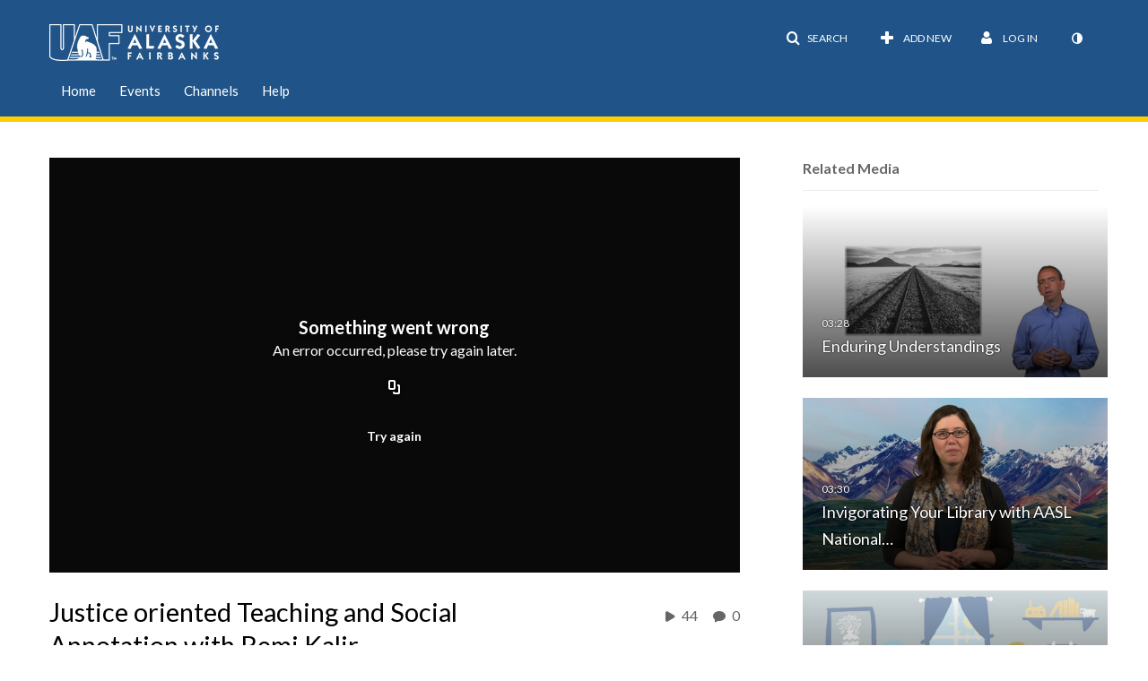

--- FILE ---
content_type: text/html; charset=UTF-8
request_url: https://media.uaf.edu/entry/sidebar/related/1_74z82ppa?format=ajax&_=1768704103894
body_size: 8052
content:
{"content":[{"target":"#target","action":"replace","content":"    <div class=\"navbar no-space\">\n        <table class=\"table table-hover table-bordered thumbnails table-condensed related-696c486c04965\">\n            <tbody>\n            <tr class=\"hidden-phone relatedMedia\">\n    <td>\n        <div class=\"thumbnail\">\n            \n\n<div class=\"photo-group thumb_wrapper\" tabindex=\"-1\" onmouseover=\"KalturaThumbRotator.start($(this).find('.item_link > img').get(0))\" onmouseout=\"KalturaThumbRotator.end($(this).find('.item_link > img').get(0))\" onfocus=\"KalturaThumbRotator.start($(this).find('.item_link > img').get(0))\" onblur=\"KalturaThumbRotator.end($(this).find('.item_link > img').get(0))\"\ttitle=\"Enduring Understandings\">\n            <a class=\"item_link\" href=\"\/media\/t\/0_utgr83jr\" >\n            <img src=\"https:\/\/cfvod.kaltura.com\/p\/1909371\/sp\/190937100\/thumbnail\/entry_id\/0_utgr83jr\/version\/100172\/width\/478\/height\/269\/width\/478\/height\/269\/type\/3\/quality\/100\"  alt=\"Thumbnail for Enduring Understandings\" width=\"478\" height=\"269\" class=\"thumb_img\" onerror=\"handleImageLoadError(this)\" \/>\n        <div class=\"overlay-wrapper\"><\/div>\n\n                <div class='thumb_icon label-inverse wrap-icon-film' aria-label='Video'><p class=\"thumb_icon_content\"><i class='icon-film icon-white' aria-hidden='true'><\/i><\/p><\/div>\n        <div class=\"thumb_labels_wrapper\">\n            <span class=\"screenreader-only\">Enduring Understandings<\/span>            <div class=\"thumb_time label-inverse wrap-icon-film\">\n                <p class=\"thumb_time_content\">\n                3,048&nbsp;&nbsp;<i class=\"v2ui-View-icon\"><\/i>&nbsp;|&nbsp;<span class=\"duration\" aria-hidden=\"true\">03:28<\/span><span class=\"screenreader-only\">duration 3 minutes 28 seconds<\/span>                <\/p>\n            <\/div>\n\n                            <div class=\"thumb_name label-inverse\">\n                <p class=\"thumb_name_content\">Enduring Understandings<\/p>\n                <\/div>\n                    <\/div>\n            <\/a><!-- item_link -->\n    \n            <div class=\"thumb_name\">\n            <p class=\"thumb_name_content_link\">\n                                    <a class=\"item_link\" href=\"\/media\/t\/0_utgr83jr\" >Enduring Understandings<\/a>\n                            <\/p>\n        <\/div>\n    <\/div>\n            <div>\n                <p class=\"muted thumb_user_content\">\n                    From                    <span class=\"userLink\"><a href=\"\/createdby\/eyJpdiI6InVsRWhLV0ZFTE9TVk4xQm42RDIzZ0E9PSIsInZhbHVlIjoiVWNzbjZMTXpRVEloaEhPQ2RTclh0dz09IiwibWFjIjoiN2NmNWYxZDRmZDNhYmYzOTRiMTI5NTQ0YjIyNGQwZTllZTY3M2MyNzU4ZjhiNGIyZmU1NzI1Y2YxNzc5NmZhOCJ9\" aria-label=\"Search media by Joseph Jackson \"><span class=\"\">Joseph Jackson<\/span><\/a><\/span>                    <span class='thumbTimeAdded'>\n                        <span id=\"js-entry-date_0_utgr83jr\"><\/span>\n                        <script type=\"text\/javascript\"  nonce=\"6603232063848765719\">\n                            (function() {\n                                $(document).ready(function() {\n                                    kmsReact.ReactDOM.render(kmsReact.React.createElement(kmsReact.DateRenderer, {\n                                        date: 1506985869,\n                                        context: {\"application\":{\"isLoggedIn\":false,\"userRole\":\"anonymousRole\",\"isKAF\":false,\"profileName\":\"MediaSpace\",\"enableLoadButton\":false,\"partnerId\":1909371,\"serviceUrl\":\"https:\\\/\\\/www.kaltura.com\",\"cdnUrl\":\"https:\\\/\\\/cdnapisec.kaltura.com\",\"loadThumbnailWithKs\":false,\"dateType\":2,\"shortDateFormat\":\"DD\\\/MM\\\/YYYY\",\"eSearchInfoText\":\"To search for an exact match, please use Quotation Marks. Example: \\u201ccomputer\\u201d\",\"enableEntryTitles\":false,\"timeDisplay\":\"am-pm\",\"currentLocaleCode\":\"en\",\"weekStartDay\":\"1\",\"dateFormats\":{\"longDate\":\"dddd, MMMM DD, YYYY\",\"shortDate\":\"MMMM DD, YYYY\",\"longDateNoYear\":\"dddd, MMMM DD\"},\"playlistThumbLink\":\"playlist-page\",\"unisphereWorkspaceUrl\":\"https:\\\/\\\/unisphere.nvp1.ovp.kaltura.com\\\/v1\",\"shouldCheckAsyncJobsStatus\":false,\"enableUnlisted\":true,\"cspNonce\":\"6603232063848765719\",\"stickyNavbar\":false,\"userDataDisplay\":[\"name\",\"email\"],\"useUserTimezone\":false,\"timeZone\":\"America\\\/Anchorage\"},\"search\":{\"eSearch\":{\"switchSortingToRelevance\":true}},\"calendar\":{\"getAppointmentUrl\":\"\\\/default\\\/calendar\\\/get-calendar-appointment\",\"showEmailOption\":false},\"eventPlatform\":{\"eventListItem\":{\"showThumbnail\":true,\"showPresenters\":true,\"showPresenterModal\":false,\"joinBuffer\":15}},\"categories\":{\"rootGalleryCategoryId\":\"48038112\"},\"toastMessages\":{\"info\":[],\"success\":[],\"warning\":[],\"error\":[]},\"analytics\":{\"serviceUrl\":\"analytics.kaltura.com\",\"appType\":1,\"appName\":\"MediaSpace\",\"moduleName\":\"default\",\"analyticsContext\":\"\"},\"inAppMessaging\":{\"ks\":\"[base64]\"},\"channelPlaylists\":{\"playlistDisplay\":\"player\"},\"watchlist\":{\"localStorageExpiry\":5},\"theming\":[]},\n                                        useSpan: true\n                                    } ), document.getElementById('js-entry-date_' + '0_utgr83jr'));\n                                });\n                            })();\n                        <\/script>\n                    <\/span>\n                <\/p>\n            <\/div>\n        <\/div>\n    <\/td>\n<\/tr>\n<tr class=\"hidden-phone relatedMedia\">\n    <td>\n        <div class=\"thumbnail\">\n            \n\n<div class=\"photo-group thumb_wrapper\" tabindex=\"-1\" onmouseover=\"KalturaThumbRotator.start($(this).find('.item_link > img').get(0))\" onmouseout=\"KalturaThumbRotator.end($(this).find('.item_link > img').get(0))\" onfocus=\"KalturaThumbRotator.start($(this).find('.item_link > img').get(0))\" onblur=\"KalturaThumbRotator.end($(this).find('.item_link > img').get(0))\"\ttitle=\"Invigorating Your Library with AASL National Standards\">\n            <a class=\"item_link\" href=\"\/media\/t\/0_evqia5te\" >\n            <img src=\"https:\/\/cfvod.kaltura.com\/p\/1909371\/sp\/190937100\/thumbnail\/entry_id\/0_evqia5te\/version\/100032\/width\/478\/height\/269\/width\/478\/height\/269\/type\/3\/quality\/100\"  alt=\"Thumbnail for Invigorating Your Library with AASL National Standards\" width=\"478\" height=\"269\" class=\"thumb_img\" onerror=\"handleImageLoadError(this)\" \/>\n        <div class=\"overlay-wrapper\"><\/div>\n\n                <div class='thumb_icon label-inverse wrap-icon-film' aria-label='Video'><p class=\"thumb_icon_content\"><i class='icon-film icon-white' aria-hidden='true'><\/i><\/p><\/div>\n        <div class=\"thumb_labels_wrapper\">\n            <span class=\"screenreader-only\">Invigorating Your Library with AASL National&hellip;<\/span>            <div class=\"thumb_time label-inverse wrap-icon-film\">\n                <p class=\"thumb_time_content\">\n                169&nbsp;&nbsp;<i class=\"v2ui-View-icon\"><\/i>&nbsp;|&nbsp;<span class=\"duration\" aria-hidden=\"true\">03:30<\/span><span class=\"screenreader-only\">duration 3 minutes 30 seconds<\/span>                <\/p>\n            <\/div>\n\n                            <div class=\"thumb_name label-inverse\">\n                <p class=\"thumb_name_content\">Invigorating Your Library with AASL National&hellip;<\/p>\n                <\/div>\n                    <\/div>\n            <\/a><!-- item_link -->\n    \n            <div class=\"thumb_name\">\n            <p class=\"thumb_name_content_link\">\n                                    <a class=\"item_link\" href=\"\/media\/t\/0_evqia5te\" >Invigorating Your Library with AASL National Standards<\/a>\n                            <\/p>\n        <\/div>\n    <\/div>\n            <div>\n                <p class=\"muted thumb_user_content\">\n                    From                    <span class=\"userLink\"><a href=\"\/createdby\/eyJpdiI6Ijhkd2psazg3b0lGT2dhRjZLcnZoXC9BPT0iLCJ2YWx1ZSI6ImxLenVseWhydlwvTzJYQXZUcVo3OXdnPT0iLCJtYWMiOiJkMjI2ZGQ0OGMxMGY5YzE4Y2IyNTZlNWE2YjUwMTRiNDA2ZTdkOWExZjBjZWU5MGVmZGE2MWM1OWZhOGY1NGM3In0_\" aria-label=\"Search media by Deborah Rinio \"><span class=\"\">Deborah Rinio<\/span><\/a><\/span>                    <span class='thumbTimeAdded'>\n                        <span id=\"js-entry-date_0_evqia5te\"><\/span>\n                        <script type=\"text\/javascript\"  nonce=\"6603232063848765719\">\n                            (function() {\n                                $(document).ready(function() {\n                                    kmsReact.ReactDOM.render(kmsReact.React.createElement(kmsReact.DateRenderer, {\n                                        date: 1527639576,\n                                        context: {\"application\":{\"isLoggedIn\":false,\"userRole\":\"anonymousRole\",\"isKAF\":false,\"profileName\":\"MediaSpace\",\"enableLoadButton\":false,\"partnerId\":1909371,\"serviceUrl\":\"https:\\\/\\\/www.kaltura.com\",\"cdnUrl\":\"https:\\\/\\\/cdnapisec.kaltura.com\",\"loadThumbnailWithKs\":false,\"dateType\":2,\"shortDateFormat\":\"DD\\\/MM\\\/YYYY\",\"eSearchInfoText\":\"To search for an exact match, please use Quotation Marks. Example: \\u201ccomputer\\u201d\",\"enableEntryTitles\":false,\"timeDisplay\":\"am-pm\",\"currentLocaleCode\":\"en\",\"weekStartDay\":\"1\",\"dateFormats\":{\"longDate\":\"dddd, MMMM DD, YYYY\",\"shortDate\":\"MMMM DD, YYYY\",\"longDateNoYear\":\"dddd, MMMM DD\"},\"playlistThumbLink\":\"playlist-page\",\"unisphereWorkspaceUrl\":\"https:\\\/\\\/unisphere.nvp1.ovp.kaltura.com\\\/v1\",\"shouldCheckAsyncJobsStatus\":false,\"enableUnlisted\":true,\"cspNonce\":\"6603232063848765719\",\"stickyNavbar\":false,\"userDataDisplay\":[\"name\",\"email\"],\"useUserTimezone\":false,\"timeZone\":\"America\\\/Anchorage\"},\"search\":{\"eSearch\":{\"switchSortingToRelevance\":true}},\"calendar\":{\"getAppointmentUrl\":\"\\\/default\\\/calendar\\\/get-calendar-appointment\",\"showEmailOption\":false},\"eventPlatform\":{\"eventListItem\":{\"showThumbnail\":true,\"showPresenters\":true,\"showPresenterModal\":false,\"joinBuffer\":15}},\"categories\":{\"rootGalleryCategoryId\":\"48038112\"},\"toastMessages\":{\"info\":[],\"success\":[],\"warning\":[],\"error\":[]},\"analytics\":{\"serviceUrl\":\"analytics.kaltura.com\",\"appType\":1,\"appName\":\"MediaSpace\",\"moduleName\":\"default\",\"analyticsContext\":\"\"},\"inAppMessaging\":{\"ks\":\"[base64]\"},\"channelPlaylists\":{\"playlistDisplay\":\"player\"},\"watchlist\":{\"localStorageExpiry\":5},\"theming\":[]},\n                                        useSpan: true\n                                    } ), document.getElementById('js-entry-date_' + '0_evqia5te'));\n                                });\n                            })();\n                        <\/script>\n                    <\/span>\n                <\/p>\n            <\/div>\n        <\/div>\n    <\/td>\n<\/tr>\n<tr class=\"hidden-phone relatedMedia\">\n    <td>\n        <div class=\"thumbnail\">\n            \n\n<div class=\"photo-group thumb_wrapper\" tabindex=\"-1\" onmouseover=\"KalturaThumbRotator.start($(this).find('.item_link > img').get(0))\" onmouseout=\"KalturaThumbRotator.end($(this).find('.item_link > img').get(0))\" onfocus=\"KalturaThumbRotator.start($(this).find('.item_link > img').get(0))\" onblur=\"KalturaThumbRotator.end($(this).find('.item_link > img').get(0))\"\ttitle=\"Climate vs. Weather\">\n            <a class=\"item_link\" href=\"\/media\/t\/0_wtldbtvu\" >\n            <img src=\"https:\/\/cfvod.kaltura.com\/p\/1909371\/sp\/190937100\/thumbnail\/entry_id\/0_wtldbtvu\/version\/100072\/width\/478\/height\/269\/width\/478\/height\/269\/type\/3\/quality\/100\"  alt=\"Thumbnail for Climate vs. Weather\" width=\"478\" height=\"269\" class=\"thumb_img\" onerror=\"handleImageLoadError(this)\" \/>\n        <div class=\"overlay-wrapper\"><\/div>\n\n                <div class='thumb_icon label-inverse wrap-icon-film' aria-label='Video'><p class=\"thumb_icon_content\"><i class='icon-film icon-white' aria-hidden='true'><\/i><\/p><\/div>\n        <div class=\"thumb_labels_wrapper\">\n            <span class=\"screenreader-only\">Climate vs. Weather<\/span>            <div class=\"thumb_time label-inverse wrap-icon-film\">\n                <p class=\"thumb_time_content\">\n                190&nbsp;&nbsp;<i class=\"v2ui-View-icon\"><\/i>&nbsp;|&nbsp;<span class=\"duration\" aria-hidden=\"true\">07:19<\/span><span class=\"screenreader-only\">duration 7 minutes 19 seconds<\/span>                <\/p>\n            <\/div>\n\n                            <div class=\"thumb_name label-inverse\">\n                <p class=\"thumb_name_content\">Climate vs. Weather<\/p>\n                <\/div>\n                    <\/div>\n            <\/a><!-- item_link -->\n    \n            <div class=\"thumb_name\">\n            <p class=\"thumb_name_content_link\">\n                                    <a class=\"item_link\" href=\"\/media\/t\/0_wtldbtvu\" >Climate vs. Weather<\/a>\n                            <\/p>\n        <\/div>\n    <\/div>\n            <div>\n                <p class=\"muted thumb_user_content\">\n                    From                    <span class=\"userLink\"><a href=\"\/createdby\/eyJpdiI6InVsRWhLV0ZFTE9TVk4xQm42RDIzZ0E9PSIsInZhbHVlIjoiVWNzbjZMTXpRVEloaEhPQ2RTclh0dz09IiwibWFjIjoiN2NmNWYxZDRmZDNhYmYzOTRiMTI5NTQ0YjIyNGQwZTllZTY3M2MyNzU4ZjhiNGIyZmU1NzI1Y2YxNzc5NmZhOCJ9\" aria-label=\"Search media by Joseph Jackson \"><span class=\"\">Joseph Jackson<\/span><\/a><\/span>                    <span class='thumbTimeAdded'>\n                        <span id=\"js-entry-date_0_wtldbtvu\"><\/span>\n                        <script type=\"text\/javascript\"  nonce=\"6603232063848765719\">\n                            (function() {\n                                $(document).ready(function() {\n                                    kmsReact.ReactDOM.render(kmsReact.React.createElement(kmsReact.DateRenderer, {\n                                        date: 1546882896,\n                                        context: {\"application\":{\"isLoggedIn\":false,\"userRole\":\"anonymousRole\",\"isKAF\":false,\"profileName\":\"MediaSpace\",\"enableLoadButton\":false,\"partnerId\":1909371,\"serviceUrl\":\"https:\\\/\\\/www.kaltura.com\",\"cdnUrl\":\"https:\\\/\\\/cdnapisec.kaltura.com\",\"loadThumbnailWithKs\":false,\"dateType\":2,\"shortDateFormat\":\"DD\\\/MM\\\/YYYY\",\"eSearchInfoText\":\"To search for an exact match, please use Quotation Marks. Example: \\u201ccomputer\\u201d\",\"enableEntryTitles\":false,\"timeDisplay\":\"am-pm\",\"currentLocaleCode\":\"en\",\"weekStartDay\":\"1\",\"dateFormats\":{\"longDate\":\"dddd, MMMM DD, YYYY\",\"shortDate\":\"MMMM DD, YYYY\",\"longDateNoYear\":\"dddd, MMMM DD\"},\"playlistThumbLink\":\"playlist-page\",\"unisphereWorkspaceUrl\":\"https:\\\/\\\/unisphere.nvp1.ovp.kaltura.com\\\/v1\",\"shouldCheckAsyncJobsStatus\":false,\"enableUnlisted\":true,\"cspNonce\":\"6603232063848765719\",\"stickyNavbar\":false,\"userDataDisplay\":[\"name\",\"email\"],\"useUserTimezone\":false,\"timeZone\":\"America\\\/Anchorage\"},\"search\":{\"eSearch\":{\"switchSortingToRelevance\":true}},\"calendar\":{\"getAppointmentUrl\":\"\\\/default\\\/calendar\\\/get-calendar-appointment\",\"showEmailOption\":false},\"eventPlatform\":{\"eventListItem\":{\"showThumbnail\":true,\"showPresenters\":true,\"showPresenterModal\":false,\"joinBuffer\":15}},\"categories\":{\"rootGalleryCategoryId\":\"48038112\"},\"toastMessages\":{\"info\":[],\"success\":[],\"warning\":[],\"error\":[]},\"analytics\":{\"serviceUrl\":\"analytics.kaltura.com\",\"appType\":1,\"appName\":\"MediaSpace\",\"moduleName\":\"default\",\"analyticsContext\":\"\"},\"inAppMessaging\":{\"ks\":\"[base64]\"},\"channelPlaylists\":{\"playlistDisplay\":\"player\"},\"watchlist\":{\"localStorageExpiry\":5},\"theming\":[]},\n                                        useSpan: true\n                                    } ), document.getElementById('js-entry-date_' + '0_wtldbtvu'));\n                                });\n                            })();\n                        <\/script>\n                    <\/span>\n                <\/p>\n            <\/div>\n        <\/div>\n    <\/td>\n<\/tr>\n<tr class=\"hidden-phone relatedMedia\">\n    <td>\n        <div class=\"thumbnail\">\n            \n\n<div class=\"photo-group thumb_wrapper\" tabindex=\"-1\" onmouseover=\"KalturaThumbRotator.start($(this).find('.item_link > img').get(0))\" onmouseout=\"KalturaThumbRotator.end($(this).find('.item_link > img').get(0))\" onfocus=\"KalturaThumbRotator.start($(this).find('.item_link > img').get(0))\" onblur=\"KalturaThumbRotator.end($(this).find('.item_link > img').get(0))\"\ttitle=\"Quality Matters Overview\">\n            <a class=\"item_link\" href=\"\/media\/t\/0_1gff6ea4\" >\n            <img src=\"https:\/\/cfvod.kaltura.com\/p\/1909371\/sp\/190937100\/thumbnail\/entry_id\/0_1gff6ea4\/version\/100102\/width\/478\/height\/269\/width\/478\/height\/269\/type\/3\/quality\/100\"  alt=\"Thumbnail for Quality Matters Overview\" width=\"478\" height=\"269\" class=\"thumb_img\" onerror=\"handleImageLoadError(this)\" \/>\n        <div class=\"overlay-wrapper\"><\/div>\n\n                <div class='thumb_icon label-inverse wrap-icon-film' aria-label='Video'><p class=\"thumb_icon_content\"><i class='icon-film icon-white' aria-hidden='true'><\/i><\/p><\/div>\n        <div class=\"thumb_labels_wrapper\">\n            <span class=\"screenreader-only\">Quality Matters Overview<\/span>            <div class=\"thumb_time label-inverse wrap-icon-film\">\n                <p class=\"thumb_time_content\">\n                188&nbsp;&nbsp;<i class=\"v2ui-View-icon\"><\/i>&nbsp;|&nbsp;<span class=\"duration\" aria-hidden=\"true\">03:59<\/span><span class=\"screenreader-only\">duration 3 minutes 59 seconds<\/span>                <\/p>\n            <\/div>\n\n                            <div class=\"thumb_name label-inverse\">\n                <p class=\"thumb_name_content\">Quality Matters Overview<\/p>\n                <\/div>\n                    <\/div>\n            <\/a><!-- item_link -->\n    \n            <div class=\"thumb_name\">\n            <p class=\"thumb_name_content_link\">\n                                    <a class=\"item_link\" href=\"\/media\/t\/0_1gff6ea4\" >Quality Matters Overview<\/a>\n                            <\/p>\n        <\/div>\n    <\/div>\n            <div>\n                <p class=\"muted thumb_user_content\">\n                    From                    <span class=\"userLink\"><a href=\"\/createdby\/eyJpdiI6InVhRU9CS0NhaklpQXd5QnZHNlYzbEE9PSIsInZhbHVlIjoiSDJ1QUwwXC9zRmo4TkVOdGwyNTQySHc9PSIsIm1hYyI6IjM5MGRlMTE3YjI2YzExM2Y2ZDhhZTkzNjY5MGJkNjcxMjQ5ZTVmNTVmNWRlOGNmNDM4ZDRlYzhiM2Y2ZTIxZDIifQ__\" aria-label=\"Search media by Owen Guthrie \"><span class=\"\">Owen Guthrie<\/span><\/a><\/span>                    <span class='thumbTimeAdded'>\n                        <span id=\"js-entry-date_0_1gff6ea4\"><\/span>\n                        <script type=\"text\/javascript\"  nonce=\"6603232063848765719\">\n                            (function() {\n                                $(document).ready(function() {\n                                    kmsReact.ReactDOM.render(kmsReact.React.createElement(kmsReact.DateRenderer, {\n                                        date: 1487107282,\n                                        context: {\"application\":{\"isLoggedIn\":false,\"userRole\":\"anonymousRole\",\"isKAF\":false,\"profileName\":\"MediaSpace\",\"enableLoadButton\":false,\"partnerId\":1909371,\"serviceUrl\":\"https:\\\/\\\/www.kaltura.com\",\"cdnUrl\":\"https:\\\/\\\/cdnapisec.kaltura.com\",\"loadThumbnailWithKs\":false,\"dateType\":2,\"shortDateFormat\":\"DD\\\/MM\\\/YYYY\",\"eSearchInfoText\":\"To search for an exact match, please use Quotation Marks. Example: \\u201ccomputer\\u201d\",\"enableEntryTitles\":false,\"timeDisplay\":\"am-pm\",\"currentLocaleCode\":\"en\",\"weekStartDay\":\"1\",\"dateFormats\":{\"longDate\":\"dddd, MMMM DD, YYYY\",\"shortDate\":\"MMMM DD, YYYY\",\"longDateNoYear\":\"dddd, MMMM DD\"},\"playlistThumbLink\":\"playlist-page\",\"unisphereWorkspaceUrl\":\"https:\\\/\\\/unisphere.nvp1.ovp.kaltura.com\\\/v1\",\"shouldCheckAsyncJobsStatus\":false,\"enableUnlisted\":true,\"cspNonce\":\"6603232063848765719\",\"stickyNavbar\":false,\"userDataDisplay\":[\"name\",\"email\"],\"useUserTimezone\":false,\"timeZone\":\"America\\\/Anchorage\"},\"search\":{\"eSearch\":{\"switchSortingToRelevance\":true}},\"calendar\":{\"getAppointmentUrl\":\"\\\/default\\\/calendar\\\/get-calendar-appointment\",\"showEmailOption\":false},\"eventPlatform\":{\"eventListItem\":{\"showThumbnail\":true,\"showPresenters\":true,\"showPresenterModal\":false,\"joinBuffer\":15}},\"categories\":{\"rootGalleryCategoryId\":\"48038112\"},\"toastMessages\":{\"info\":[],\"success\":[],\"warning\":[],\"error\":[]},\"analytics\":{\"serviceUrl\":\"analytics.kaltura.com\",\"appType\":1,\"appName\":\"MediaSpace\",\"moduleName\":\"default\",\"analyticsContext\":\"\"},\"inAppMessaging\":{\"ks\":\"[base64]\"},\"channelPlaylists\":{\"playlistDisplay\":\"player\"},\"watchlist\":{\"localStorageExpiry\":5},\"theming\":[]},\n                                        useSpan: true\n                                    } ), document.getElementById('js-entry-date_' + '0_1gff6ea4'));\n                                });\n                            })();\n                        <\/script>\n                    <\/span>\n                <\/p>\n            <\/div>\n        <\/div>\n    <\/td>\n<\/tr>\n<tr class=\"hidden-phone relatedMedia\">\n    <td>\n        <div class=\"thumbnail\">\n            \n\n<div class=\"photo-group thumb_wrapper\" tabindex=\"-1\" onmouseover=\"KalturaThumbRotator.start($(this).find('.item_link > img').get(0))\" onmouseout=\"KalturaThumbRotator.end($(this).find('.item_link > img').get(0))\" onfocus=\"KalturaThumbRotator.start($(this).find('.item_link > img').get(0))\" onblur=\"KalturaThumbRotator.end($(this).find('.item_link > img').get(0))\"\ttitle=\"Canvas Assessments\">\n            <a class=\"item_link\" href=\"\/media\/t\/1_f3slgowz\" >\n            <img src=\"https:\/\/cfvod.kaltura.com\/p\/1909371\/sp\/190937100\/thumbnail\/entry_id\/1_f3slgowz\/version\/100051\/width\/478\/height\/269\/width\/478\/height\/269\/type\/3\/quality\/100\"  alt=\"Thumbnail for Canvas Assessments\" width=\"478\" height=\"269\" class=\"thumb_img\" onerror=\"handleImageLoadError(this)\" \/>\n        <div class=\"overlay-wrapper\"><\/div>\n\n                <div class='thumb_icon label-inverse wrap-icon-film' aria-label='Video'><p class=\"thumb_icon_content\"><i class='icon-film icon-white' aria-hidden='true'><\/i><\/p><\/div>\n        <div class=\"thumb_labels_wrapper\">\n            <span class=\"screenreader-only\">Canvas Assessments<\/span>            <div class=\"thumb_time label-inverse wrap-icon-film\">\n                <p class=\"thumb_time_content\">\n                7&nbsp;&nbsp;<i class=\"v2ui-View-icon\"><\/i>&nbsp;|&nbsp;<span class=\"duration\" aria-hidden=\"true\">56:54<\/span><span class=\"screenreader-only\">duration 56 minutes 54 seconds<\/span>                <\/p>\n            <\/div>\n\n                            <div class=\"thumb_name label-inverse\">\n                <p class=\"thumb_name_content\">Canvas Assessments<\/p>\n                <\/div>\n                    <\/div>\n            <\/a><!-- item_link -->\n    \n            <div class=\"thumb_name\">\n            <p class=\"thumb_name_content_link\">\n                                    <a class=\"item_link\" href=\"\/media\/t\/1_f3slgowz\" >Canvas Assessments<\/a>\n                            <\/p>\n        <\/div>\n    <\/div>\n            <div>\n                <p class=\"muted thumb_user_content\">\n                    From                    <span class=\"userLink\"><a href=\"\/createdby\/eyJpdiI6IjlKMDBMblwvTXdodjRWQlwvQkhVbnh4Zz09IiwidmFsdWUiOiJcLzMrd3ArXC9mY3hlaHh6ekhEWllNcFE9PSIsIm1hYyI6IjBmNzQxYzc0YTYyYjg2MDliZjRlOTEzNDNiYzgxODhjZTA3ODZkNmY1MjVkYzhmYmUyYTJjNDA1M2IyMmMzYWYifQ__\" aria-label=\"Search media by Nathan Feemster \"><span class=\"\">Nathan Feemster<\/span><\/a><\/span>                    <span class='thumbTimeAdded'>\n                        <span id=\"js-entry-date_1_f3slgowz\"><\/span>\n                        <script type=\"text\/javascript\"  nonce=\"6603232063848765719\">\n                            (function() {\n                                $(document).ready(function() {\n                                    kmsReact.ReactDOM.render(kmsReact.React.createElement(kmsReact.DateRenderer, {\n                                        date: 1632940156,\n                                        context: {\"application\":{\"isLoggedIn\":false,\"userRole\":\"anonymousRole\",\"isKAF\":false,\"profileName\":\"MediaSpace\",\"enableLoadButton\":false,\"partnerId\":1909371,\"serviceUrl\":\"https:\\\/\\\/www.kaltura.com\",\"cdnUrl\":\"https:\\\/\\\/cdnapisec.kaltura.com\",\"loadThumbnailWithKs\":false,\"dateType\":2,\"shortDateFormat\":\"DD\\\/MM\\\/YYYY\",\"eSearchInfoText\":\"To search for an exact match, please use Quotation Marks. Example: \\u201ccomputer\\u201d\",\"enableEntryTitles\":false,\"timeDisplay\":\"am-pm\",\"currentLocaleCode\":\"en\",\"weekStartDay\":\"1\",\"dateFormats\":{\"longDate\":\"dddd, MMMM DD, YYYY\",\"shortDate\":\"MMMM DD, YYYY\",\"longDateNoYear\":\"dddd, MMMM DD\"},\"playlistThumbLink\":\"playlist-page\",\"unisphereWorkspaceUrl\":\"https:\\\/\\\/unisphere.nvp1.ovp.kaltura.com\\\/v1\",\"shouldCheckAsyncJobsStatus\":false,\"enableUnlisted\":true,\"cspNonce\":\"6603232063848765719\",\"stickyNavbar\":false,\"userDataDisplay\":[\"name\",\"email\"],\"useUserTimezone\":false,\"timeZone\":\"America\\\/Anchorage\"},\"search\":{\"eSearch\":{\"switchSortingToRelevance\":true}},\"calendar\":{\"getAppointmentUrl\":\"\\\/default\\\/calendar\\\/get-calendar-appointment\",\"showEmailOption\":false},\"eventPlatform\":{\"eventListItem\":{\"showThumbnail\":true,\"showPresenters\":true,\"showPresenterModal\":false,\"joinBuffer\":15}},\"categories\":{\"rootGalleryCategoryId\":\"48038112\"},\"toastMessages\":{\"info\":[],\"success\":[],\"warning\":[],\"error\":[]},\"analytics\":{\"serviceUrl\":\"analytics.kaltura.com\",\"appType\":1,\"appName\":\"MediaSpace\",\"moduleName\":\"default\",\"analyticsContext\":\"\"},\"inAppMessaging\":{\"ks\":\"[base64]\"},\"channelPlaylists\":{\"playlistDisplay\":\"player\"},\"watchlist\":{\"localStorageExpiry\":5},\"theming\":[]},\n                                        useSpan: true\n                                    } ), document.getElementById('js-entry-date_' + '1_f3slgowz'));\n                                });\n                            })();\n                        <\/script>\n                    <\/span>\n                <\/p>\n            <\/div>\n        <\/div>\n    <\/td>\n<\/tr>\n<tr class=\"hidden-phone relatedMedia\">\n    <td>\n        <div class=\"thumbnail\">\n            \n\n<div class=\"photo-group thumb_wrapper\" tabindex=\"-1\" onmouseover=\"KalturaThumbRotator.start($(this).find('.item_link > img').get(0))\" onmouseout=\"KalturaThumbRotator.end($(this).find('.item_link > img').get(0))\" onfocus=\"KalturaThumbRotator.start($(this).find('.item_link > img').get(0))\" onblur=\"KalturaThumbRotator.end($(this).find('.item_link > img').get(0))\"\ttitle=\"Canvas Carryout - Modules\">\n            <a class=\"item_link\" href=\"\/media\/t\/1_xn2fumth\" >\n            <img src=\"https:\/\/cfvod.kaltura.com\/p\/1909371\/sp\/190937100\/thumbnail\/entry_id\/1_xn2fumth\/version\/100031\/width\/478\/height\/269\/width\/478\/height\/269\/type\/3\/quality\/100\"  alt=\"Thumbnail for Canvas Carryout - Modules\" width=\"478\" height=\"269\" class=\"thumb_img\" onerror=\"handleImageLoadError(this)\" \/>\n        <div class=\"overlay-wrapper\"><\/div>\n\n                <div class='thumb_icon label-inverse wrap-icon-film' aria-label='Video'><p class=\"thumb_icon_content\"><i class='icon-film icon-white' aria-hidden='true'><\/i><\/p><\/div>\n        <div class=\"thumb_labels_wrapper\">\n            <span class=\"screenreader-only\">Canvas Carryout - Modules<\/span>            <div class=\"thumb_time label-inverse wrap-icon-film\">\n                <p class=\"thumb_time_content\">\n                13&nbsp;&nbsp;<i class=\"v2ui-View-icon\"><\/i>&nbsp;|&nbsp;<span class=\"duration\" aria-hidden=\"true\">22:27<\/span><span class=\"screenreader-only\">duration 22 minutes 27 seconds<\/span>                <\/p>\n            <\/div>\n\n                            <div class=\"thumb_name label-inverse\">\n                <p class=\"thumb_name_content\">Canvas Carryout - Modules<\/p>\n                <\/div>\n                    <\/div>\n            <\/a><!-- item_link -->\n    \n            <div class=\"thumb_name\">\n            <p class=\"thumb_name_content_link\">\n                                    <a class=\"item_link\" href=\"\/media\/t\/1_xn2fumth\" >Canvas Carryout - Modules<\/a>\n                            <\/p>\n        <\/div>\n    <\/div>\n            <div>\n                <p class=\"muted thumb_user_content\">\n                    From                    <span class=\"userLink\"><a href=\"\/createdby\/eyJpdiI6IlpLRjFuM1E0MG0yRFwvT1J5TGtmcTVBPT0iLCJ2YWx1ZSI6ImNhXC9WOGdcL0JONXhiWVZrK09cL1QxaFE9PSIsIm1hYyI6Ijc0ODFmZTVkZjdiZDk3N2FhZGE0ODQyY2RhYjExYzZhMTQxYzcyMGExMjJmMmU0ZjUyZWJjOGNjZGNhMmQxZGUifQ__\" aria-label=\"Search media by Chris Beks \"><span class=\"\">Chris Beks<\/span><\/a><\/span>                    <span class='thumbTimeAdded'>\n                        <span id=\"js-entry-date_1_xn2fumth\"><\/span>\n                        <script type=\"text\/javascript\"  nonce=\"6603232063848765719\">\n                            (function() {\n                                $(document).ready(function() {\n                                    kmsReact.ReactDOM.render(kmsReact.React.createElement(kmsReact.DateRenderer, {\n                                        date: 1640029450,\n                                        context: {\"application\":{\"isLoggedIn\":false,\"userRole\":\"anonymousRole\",\"isKAF\":false,\"profileName\":\"MediaSpace\",\"enableLoadButton\":false,\"partnerId\":1909371,\"serviceUrl\":\"https:\\\/\\\/www.kaltura.com\",\"cdnUrl\":\"https:\\\/\\\/cdnapisec.kaltura.com\",\"loadThumbnailWithKs\":false,\"dateType\":2,\"shortDateFormat\":\"DD\\\/MM\\\/YYYY\",\"eSearchInfoText\":\"To search for an exact match, please use Quotation Marks. Example: \\u201ccomputer\\u201d\",\"enableEntryTitles\":false,\"timeDisplay\":\"am-pm\",\"currentLocaleCode\":\"en\",\"weekStartDay\":\"1\",\"dateFormats\":{\"longDate\":\"dddd, MMMM DD, YYYY\",\"shortDate\":\"MMMM DD, YYYY\",\"longDateNoYear\":\"dddd, MMMM DD\"},\"playlistThumbLink\":\"playlist-page\",\"unisphereWorkspaceUrl\":\"https:\\\/\\\/unisphere.nvp1.ovp.kaltura.com\\\/v1\",\"shouldCheckAsyncJobsStatus\":false,\"enableUnlisted\":true,\"cspNonce\":\"6603232063848765719\",\"stickyNavbar\":false,\"userDataDisplay\":[\"name\",\"email\"],\"useUserTimezone\":false,\"timeZone\":\"America\\\/Anchorage\"},\"search\":{\"eSearch\":{\"switchSortingToRelevance\":true}},\"calendar\":{\"getAppointmentUrl\":\"\\\/default\\\/calendar\\\/get-calendar-appointment\",\"showEmailOption\":false},\"eventPlatform\":{\"eventListItem\":{\"showThumbnail\":true,\"showPresenters\":true,\"showPresenterModal\":false,\"joinBuffer\":15}},\"categories\":{\"rootGalleryCategoryId\":\"48038112\"},\"toastMessages\":{\"info\":[],\"success\":[],\"warning\":[],\"error\":[]},\"analytics\":{\"serviceUrl\":\"analytics.kaltura.com\",\"appType\":1,\"appName\":\"MediaSpace\",\"moduleName\":\"default\",\"analyticsContext\":\"\"},\"inAppMessaging\":{\"ks\":\"[base64]\"},\"channelPlaylists\":{\"playlistDisplay\":\"player\"},\"watchlist\":{\"localStorageExpiry\":5},\"theming\":[]},\n                                        useSpan: true\n                                    } ), document.getElementById('js-entry-date_' + '1_xn2fumth'));\n                                });\n                            })();\n                        <\/script>\n                    <\/span>\n                <\/p>\n            <\/div>\n        <\/div>\n    <\/td>\n<\/tr>\n<tr class=\"hidden-phone relatedMedia\">\n    <td>\n        <div class=\"thumbnail\">\n            \n\n<div class=\"photo-group thumb_wrapper\" tabindex=\"-1\" onmouseover=\"KalturaThumbRotator.start($(this).find('.item_link > img').get(0))\" onmouseout=\"KalturaThumbRotator.end($(this).find('.item_link > img').get(0))\" onfocus=\"KalturaThumbRotator.start($(this).find('.item_link > img').get(0))\" onblur=\"KalturaThumbRotator.end($(this).find('.item_link > img').get(0))\"\ttitle=\"CTL Impact Report\">\n            <a class=\"item_link\" href=\"\/media\/t\/1_1aemt0c5\" >\n            <img src=\"https:\/\/cfvod.kaltura.com\/p\/1909371\/sp\/190937100\/thumbnail\/entry_id\/1_1aemt0c5\/version\/100041\/width\/478\/height\/269\/width\/478\/height\/269\/type\/3\/quality\/100\"  alt=\"Thumbnail for CTL Impact Report\" width=\"478\" height=\"269\" class=\"thumb_img\" onerror=\"handleImageLoadError(this)\" \/>\n        <div class=\"overlay-wrapper\"><\/div>\n\n                <div class='thumb_icon label-inverse wrap-icon-film' aria-label='Video'><p class=\"thumb_icon_content\"><i class='icon-film icon-white' aria-hidden='true'><\/i><\/p><\/div>\n        <div class=\"thumb_labels_wrapper\">\n            <span class=\"screenreader-only\">CTL Impact Report<\/span>            <div class=\"thumb_time label-inverse wrap-icon-film\">\n                <p class=\"thumb_time_content\">\n                70&nbsp;&nbsp;<i class=\"v2ui-View-icon\"><\/i>&nbsp;|&nbsp;<span class=\"duration\" aria-hidden=\"true\">05:38<\/span><span class=\"screenreader-only\">duration 5 minutes 38 seconds<\/span>                <\/p>\n            <\/div>\n\n                            <div class=\"thumb_name label-inverse\">\n                <p class=\"thumb_name_content\">CTL Impact Report<\/p>\n                <\/div>\n                    <\/div>\n            <\/a><!-- item_link -->\n    \n            <div class=\"thumb_name\">\n            <p class=\"thumb_name_content_link\">\n                                    <a class=\"item_link\" href=\"\/media\/t\/1_1aemt0c5\" >CTL Impact Report<\/a>\n                            <\/p>\n        <\/div>\n    <\/div>\n            <div>\n                <p class=\"muted thumb_user_content\">\n                    From                    <span class=\"userLink\"><a href=\"\/createdby\/eyJpdiI6Ik5oeTEwXC9DSVBob3R2YnE3dTZYKzNRPT0iLCJ2YWx1ZSI6IjFtRlJUY2lMczNXc2pvMXo3UlVYcEE9PSIsIm1hYyI6IjFiMmVhOTdjZDlhNDE0MWVkYmMyYjE4YjYxMjlhNWJlODUyOTgxNDQxYTUzOWQ4NmI3ZjY4NzY0MmFmNTFmZjIifQ__\" aria-label=\"Search media by Eric Lonn \"><span class=\"\">Eric Lonn<\/span><\/a><\/span>                    <span class='thumbTimeAdded'>\n                        <span id=\"js-entry-date_1_1aemt0c5\"><\/span>\n                        <script type=\"text\/javascript\"  nonce=\"6603232063848765719\">\n                            (function() {\n                                $(document).ready(function() {\n                                    kmsReact.ReactDOM.render(kmsReact.React.createElement(kmsReact.DateRenderer, {\n                                        date: 1697478201,\n                                        context: {\"application\":{\"isLoggedIn\":false,\"userRole\":\"anonymousRole\",\"isKAF\":false,\"profileName\":\"MediaSpace\",\"enableLoadButton\":false,\"partnerId\":1909371,\"serviceUrl\":\"https:\\\/\\\/www.kaltura.com\",\"cdnUrl\":\"https:\\\/\\\/cdnapisec.kaltura.com\",\"loadThumbnailWithKs\":false,\"dateType\":2,\"shortDateFormat\":\"DD\\\/MM\\\/YYYY\",\"eSearchInfoText\":\"To search for an exact match, please use Quotation Marks. Example: \\u201ccomputer\\u201d\",\"enableEntryTitles\":false,\"timeDisplay\":\"am-pm\",\"currentLocaleCode\":\"en\",\"weekStartDay\":\"1\",\"dateFormats\":{\"longDate\":\"dddd, MMMM DD, YYYY\",\"shortDate\":\"MMMM DD, YYYY\",\"longDateNoYear\":\"dddd, MMMM DD\"},\"playlistThumbLink\":\"playlist-page\",\"unisphereWorkspaceUrl\":\"https:\\\/\\\/unisphere.nvp1.ovp.kaltura.com\\\/v1\",\"shouldCheckAsyncJobsStatus\":false,\"enableUnlisted\":true,\"cspNonce\":\"6603232063848765719\",\"stickyNavbar\":false,\"userDataDisplay\":[\"name\",\"email\"],\"useUserTimezone\":false,\"timeZone\":\"America\\\/Anchorage\"},\"search\":{\"eSearch\":{\"switchSortingToRelevance\":true}},\"calendar\":{\"getAppointmentUrl\":\"\\\/default\\\/calendar\\\/get-calendar-appointment\",\"showEmailOption\":false},\"eventPlatform\":{\"eventListItem\":{\"showThumbnail\":true,\"showPresenters\":true,\"showPresenterModal\":false,\"joinBuffer\":15}},\"categories\":{\"rootGalleryCategoryId\":\"48038112\"},\"toastMessages\":{\"info\":[],\"success\":[],\"warning\":[],\"error\":[]},\"analytics\":{\"serviceUrl\":\"analytics.kaltura.com\",\"appType\":1,\"appName\":\"MediaSpace\",\"moduleName\":\"default\",\"analyticsContext\":\"\"},\"inAppMessaging\":{\"ks\":\"[base64]\"},\"channelPlaylists\":{\"playlistDisplay\":\"player\"},\"watchlist\":{\"localStorageExpiry\":5},\"theming\":[]},\n                                        useSpan: true\n                                    } ), document.getElementById('js-entry-date_' + '1_1aemt0c5'));\n                                });\n                            })();\n                        <\/script>\n                    <\/span>\n                <\/p>\n            <\/div>\n        <\/div>\n    <\/td>\n<\/tr>\n<tr class=\"hidden-phone relatedMedia\">\n    <td>\n        <div class=\"thumbnail\">\n            \n\n<div class=\"photo-group thumb_wrapper\" tabindex=\"-1\" onmouseover=\"KalturaThumbRotator.start($(this).find('.item_link > img').get(0))\" onmouseout=\"KalturaThumbRotator.end($(this).find('.item_link > img').get(0))\" onfocus=\"KalturaThumbRotator.start($(this).find('.item_link > img').get(0))\" onblur=\"KalturaThumbRotator.end($(this).find('.item_link > img').get(0))\"\ttitle=\"Quality Matters: Alignment\">\n            <a class=\"item_link\" href=\"\/media\/t\/0_ufrjft7y\" >\n            <img src=\"https:\/\/cfvod.kaltura.com\/p\/1909371\/sp\/190937100\/thumbnail\/entry_id\/0_ufrjft7y\/version\/100062\/width\/478\/height\/269\/width\/478\/height\/269\/type\/3\/quality\/100\"  alt=\"Thumbnail for Quality Matters: Alignment\" width=\"478\" height=\"269\" class=\"thumb_img\" onerror=\"handleImageLoadError(this)\" \/>\n        <div class=\"overlay-wrapper\"><\/div>\n\n                <div class='thumb_icon label-inverse wrap-icon-film' aria-label='Video'><p class=\"thumb_icon_content\"><i class='icon-film icon-white' aria-hidden='true'><\/i><\/p><\/div>\n        <div class=\"thumb_labels_wrapper\">\n            <span class=\"screenreader-only\">Quality Matters: Alignment<\/span>            <div class=\"thumb_time label-inverse wrap-icon-film\">\n                <p class=\"thumb_time_content\">\n                474&nbsp;&nbsp;<i class=\"v2ui-View-icon\"><\/i>&nbsp;|&nbsp;<span class=\"duration\" aria-hidden=\"true\">05:00<\/span><span class=\"screenreader-only\">duration 5 minutes 0 seconds<\/span>                <\/p>\n            <\/div>\n\n                            <div class=\"thumb_name label-inverse\">\n                <p class=\"thumb_name_content\">Quality Matters: Alignment<\/p>\n                <\/div>\n                    <\/div>\n            <\/a><!-- item_link -->\n    \n            <div class=\"thumb_name\">\n            <p class=\"thumb_name_content_link\">\n                                    <a class=\"item_link\" href=\"\/media\/t\/0_ufrjft7y\" >Quality Matters: Alignment<\/a>\n                            <\/p>\n        <\/div>\n    <\/div>\n            <div>\n                <p class=\"muted thumb_user_content\">\n                    From                    <span class=\"userLink\"><a href=\"\/createdby\/eyJpdiI6InVhRU9CS0NhaklpQXd5QnZHNlYzbEE9PSIsInZhbHVlIjoiSDJ1QUwwXC9zRmo4TkVOdGwyNTQySHc9PSIsIm1hYyI6IjM5MGRlMTE3YjI2YzExM2Y2ZDhhZTkzNjY5MGJkNjcxMjQ5ZTVmNTVmNWRlOGNmNDM4ZDRlYzhiM2Y2ZTIxZDIifQ__\" aria-label=\"Search media by Owen Guthrie \"><span class=\"\">Owen Guthrie<\/span><\/a><\/span>                    <span class='thumbTimeAdded'>\n                        <span id=\"js-entry-date_0_ufrjft7y\"><\/span>\n                        <script type=\"text\/javascript\"  nonce=\"6603232063848765719\">\n                            (function() {\n                                $(document).ready(function() {\n                                    kmsReact.ReactDOM.render(kmsReact.React.createElement(kmsReact.DateRenderer, {\n                                        date: 1487107361,\n                                        context: {\"application\":{\"isLoggedIn\":false,\"userRole\":\"anonymousRole\",\"isKAF\":false,\"profileName\":\"MediaSpace\",\"enableLoadButton\":false,\"partnerId\":1909371,\"serviceUrl\":\"https:\\\/\\\/www.kaltura.com\",\"cdnUrl\":\"https:\\\/\\\/cdnapisec.kaltura.com\",\"loadThumbnailWithKs\":false,\"dateType\":2,\"shortDateFormat\":\"DD\\\/MM\\\/YYYY\",\"eSearchInfoText\":\"To search for an exact match, please use Quotation Marks. Example: \\u201ccomputer\\u201d\",\"enableEntryTitles\":false,\"timeDisplay\":\"am-pm\",\"currentLocaleCode\":\"en\",\"weekStartDay\":\"1\",\"dateFormats\":{\"longDate\":\"dddd, MMMM DD, YYYY\",\"shortDate\":\"MMMM DD, YYYY\",\"longDateNoYear\":\"dddd, MMMM DD\"},\"playlistThumbLink\":\"playlist-page\",\"unisphereWorkspaceUrl\":\"https:\\\/\\\/unisphere.nvp1.ovp.kaltura.com\\\/v1\",\"shouldCheckAsyncJobsStatus\":false,\"enableUnlisted\":true,\"cspNonce\":\"6603232063848765719\",\"stickyNavbar\":false,\"userDataDisplay\":[\"name\",\"email\"],\"useUserTimezone\":false,\"timeZone\":\"America\\\/Anchorage\"},\"search\":{\"eSearch\":{\"switchSortingToRelevance\":true}},\"calendar\":{\"getAppointmentUrl\":\"\\\/default\\\/calendar\\\/get-calendar-appointment\",\"showEmailOption\":false},\"eventPlatform\":{\"eventListItem\":{\"showThumbnail\":true,\"showPresenters\":true,\"showPresenterModal\":false,\"joinBuffer\":15}},\"categories\":{\"rootGalleryCategoryId\":\"48038112\"},\"toastMessages\":{\"info\":[],\"success\":[],\"warning\":[],\"error\":[]},\"analytics\":{\"serviceUrl\":\"analytics.kaltura.com\",\"appType\":1,\"appName\":\"MediaSpace\",\"moduleName\":\"default\",\"analyticsContext\":\"\"},\"inAppMessaging\":{\"ks\":\"[base64]\"},\"channelPlaylists\":{\"playlistDisplay\":\"player\"},\"watchlist\":{\"localStorageExpiry\":5},\"theming\":[]},\n                                        useSpan: true\n                                    } ), document.getElementById('js-entry-date_' + '0_ufrjft7y'));\n                                });\n                            })();\n                        <\/script>\n                    <\/span>\n                <\/p>\n            <\/div>\n        <\/div>\n    <\/td>\n<\/tr>\n<tr class=\"hidden-phone relatedMedia\">\n    <td>\n        <div class=\"thumbnail\">\n            \n\n<div class=\"photo-group thumb_wrapper\" tabindex=\"-1\" onmouseover=\"KalturaThumbRotator.start($(this).find('.item_link > img').get(0))\" onmouseout=\"KalturaThumbRotator.end($(this).find('.item_link > img').get(0))\" onfocus=\"KalturaThumbRotator.start($(this).find('.item_link > img').get(0))\" onblur=\"KalturaThumbRotator.end($(this).find('.item_link > img').get(0))\"\ttitle=\"Immersive Roleplay\">\n            <a class=\"item_link\" href=\"\/media\/t\/0_krf4k8z9\" >\n            <img src=\"https:\/\/cfvod.kaltura.com\/p\/1909371\/sp\/190937100\/thumbnail\/entry_id\/0_krf4k8z9\/version\/100012\/width\/478\/height\/269\/width\/478\/height\/269\/type\/3\/quality\/100\"  alt=\"Thumbnail for Immersive Roleplay\" width=\"478\" height=\"269\" class=\"thumb_img\" onerror=\"handleImageLoadError(this)\" \/>\n        <div class=\"overlay-wrapper\"><\/div>\n\n                <div class='thumb_icon label-inverse wrap-icon-film' aria-label='Video'><p class=\"thumb_icon_content\"><i class='icon-film icon-white' aria-hidden='true'><\/i><\/p><\/div>\n        <div class=\"thumb_labels_wrapper\">\n            <span class=\"screenreader-only\">Immersive Roleplay<\/span>            <div class=\"thumb_time label-inverse wrap-icon-film\">\n                <p class=\"thumb_time_content\">\n                102&nbsp;&nbsp;<i class=\"v2ui-View-icon\"><\/i>&nbsp;|&nbsp;<span class=\"duration\" aria-hidden=\"true\">36:26<\/span><span class=\"screenreader-only\">duration 36 minutes 26 seconds<\/span>                <\/p>\n            <\/div>\n\n                            <div class=\"thumb_name label-inverse\">\n                <p class=\"thumb_name_content\">Immersive Roleplay<\/p>\n                <\/div>\n                    <\/div>\n            <\/a><!-- item_link -->\n    \n            <div class=\"thumb_name\">\n            <p class=\"thumb_name_content_link\">\n                                    <a class=\"item_link\" href=\"\/media\/t\/0_krf4k8z9\" >Immersive Roleplay<\/a>\n                            <\/p>\n        <\/div>\n    <\/div>\n            <div>\n                <p class=\"muted thumb_user_content\">\n                    From                    <span class=\"userLink\"><a href=\"\/createdby\/eyJpdiI6IkNCWlByQzRxcXVcL3ZtZHI5cW9cL2tjZz09IiwidmFsdWUiOiJmTFlqREtYRXVZXC9pTWdoelJmcFNIUT09IiwibWFjIjoiMWZhZTlkOTUwZmU1NDc2YjgxYzU3MjE3YzY4MzgxYTEyODc3YmIzMDlkMmViMTQxMTQ2ZmFkNzRlMmVhMDAzOSJ9\" aria-label=\"Search media by Dan LaSota \"><span class=\"\">Dan LaSota<\/span><\/a><\/span>                    <span class='thumbTimeAdded'>\n                        <span id=\"js-entry-date_0_krf4k8z9\"><\/span>\n                        <script type=\"text\/javascript\"  nonce=\"6603232063848765719\">\n                            (function() {\n                                $(document).ready(function() {\n                                    kmsReact.ReactDOM.render(kmsReact.React.createElement(kmsReact.DateRenderer, {\n                                        date: 1487891253,\n                                        context: {\"application\":{\"isLoggedIn\":false,\"userRole\":\"anonymousRole\",\"isKAF\":false,\"profileName\":\"MediaSpace\",\"enableLoadButton\":false,\"partnerId\":1909371,\"serviceUrl\":\"https:\\\/\\\/www.kaltura.com\",\"cdnUrl\":\"https:\\\/\\\/cdnapisec.kaltura.com\",\"loadThumbnailWithKs\":false,\"dateType\":2,\"shortDateFormat\":\"DD\\\/MM\\\/YYYY\",\"eSearchInfoText\":\"To search for an exact match, please use Quotation Marks. Example: \\u201ccomputer\\u201d\",\"enableEntryTitles\":false,\"timeDisplay\":\"am-pm\",\"currentLocaleCode\":\"en\",\"weekStartDay\":\"1\",\"dateFormats\":{\"longDate\":\"dddd, MMMM DD, YYYY\",\"shortDate\":\"MMMM DD, YYYY\",\"longDateNoYear\":\"dddd, MMMM DD\"},\"playlistThumbLink\":\"playlist-page\",\"unisphereWorkspaceUrl\":\"https:\\\/\\\/unisphere.nvp1.ovp.kaltura.com\\\/v1\",\"shouldCheckAsyncJobsStatus\":false,\"enableUnlisted\":true,\"cspNonce\":\"6603232063848765719\",\"stickyNavbar\":false,\"userDataDisplay\":[\"name\",\"email\"],\"useUserTimezone\":false,\"timeZone\":\"America\\\/Anchorage\"},\"search\":{\"eSearch\":{\"switchSortingToRelevance\":true}},\"calendar\":{\"getAppointmentUrl\":\"\\\/default\\\/calendar\\\/get-calendar-appointment\",\"showEmailOption\":false},\"eventPlatform\":{\"eventListItem\":{\"showThumbnail\":true,\"showPresenters\":true,\"showPresenterModal\":false,\"joinBuffer\":15}},\"categories\":{\"rootGalleryCategoryId\":\"48038112\"},\"toastMessages\":{\"info\":[],\"success\":[],\"warning\":[],\"error\":[]},\"analytics\":{\"serviceUrl\":\"analytics.kaltura.com\",\"appType\":1,\"appName\":\"MediaSpace\",\"moduleName\":\"default\",\"analyticsContext\":\"\"},\"inAppMessaging\":{\"ks\":\"[base64]\"},\"channelPlaylists\":{\"playlistDisplay\":\"player\"},\"watchlist\":{\"localStorageExpiry\":5},\"theming\":[]},\n                                        useSpan: true\n                                    } ), document.getElementById('js-entry-date_' + '0_krf4k8z9'));\n                                });\n                            })();\n                        <\/script>\n                    <\/span>\n                <\/p>\n            <\/div>\n        <\/div>\n    <\/td>\n<\/tr>\n<tr class=\"hidden-phone relatedMedia\">\n    <td>\n        <div class=\"thumbnail\">\n            \n\n<div class=\"photo-group thumb_wrapper\" tabindex=\"-1\" onmouseover=\"KalturaThumbRotator.start($(this).find('.item_link > img').get(0))\" onmouseout=\"KalturaThumbRotator.end($(this).find('.item_link > img').get(0))\" onfocus=\"KalturaThumbRotator.start($(this).find('.item_link > img').get(0))\" onblur=\"KalturaThumbRotator.end($(this).find('.item_link > img').get(0))\"\ttitle=\"Chancellor's Forum on Revenue Generation Nov 2016\">\n            <a class=\"item_link\" href=\"\/media\/t\/0_10zwk0ix\" >\n            <img src=\"https:\/\/cfvod.kaltura.com\/p\/1909371\/sp\/0\/thumbnail\/entry_id\/0_10zwk0ix\/version\/100032\/width\/478\/height\/269\/width\/478\/height\/269\/type\/3\/quality\/100\"  alt=\"Thumbnail for Chancellor's Forum on Revenue Generation Nov 2016\" width=\"478\" height=\"269\" class=\"thumb_img\" onerror=\"handleImageLoadError(this)\" \/>\n        <div class=\"overlay-wrapper\"><\/div>\n\n                <div class='thumb_icon label-inverse wrap-icon-film' aria-label='Video'><p class=\"thumb_icon_content\"><i class='icon-film icon-white' aria-hidden='true'><\/i><\/p><\/div>\n        <div class=\"thumb_labels_wrapper\">\n            <span class=\"screenreader-only\">Chancellor&#039;s Forum on Revenue Generation Nov&hellip;<\/span>            <div class=\"thumb_time label-inverse wrap-icon-film\">\n                <p class=\"thumb_time_content\">\n                3&nbsp;&nbsp;<i class=\"v2ui-View-icon\"><\/i>&nbsp;|&nbsp;<span class=\"duration\" aria-hidden=\"true\">01:06:32<\/span><span class=\"screenreader-only\">duration 1 hour 6 minutes<\/span>                <\/p>\n            <\/div>\n\n                            <div class=\"thumb_name label-inverse\">\n                <p class=\"thumb_name_content\">Chancellor&#039;s Forum on Revenue Generation Nov&hellip;<\/p>\n                <\/div>\n                    <\/div>\n            <\/a><!-- item_link -->\n    \n            <div class=\"thumb_name\">\n            <p class=\"thumb_name_content_link\">\n                                    <a class=\"item_link\" href=\"\/media\/t\/0_10zwk0ix\" >Chancellor's Forum on Revenue Generation Nov 2016<\/a>\n                            <\/p>\n        <\/div>\n    <\/div>\n            <div>\n                <p class=\"muted thumb_user_content\">\n                    From                    <span class=\"userLink\"><a href=\"\/createdby\/eyJpdiI6IkJUYWRSYkhPVVJmUVNIZ3dwd3hJeVE9PSIsInZhbHVlIjoidnV1MnBzK3Y5ZHl3WjBTVU1HcWwrZz09IiwibWFjIjoiN2RlNjY2NjMyNWJkYTU1YTU2ZDhhNzNkNThhOTk0MjZjOTUwMWIyYzdiMWFiYTAxZjgyMzExYmVmNmZkYTdlMiJ9\" aria-label=\"Search media by Carla Browning \"><span class=\"\">Carla Browning<\/span><\/a><\/span>                    <span class='thumbTimeAdded'>\n                        <span id=\"js-entry-date_0_10zwk0ix\"><\/span>\n                        <script type=\"text\/javascript\"  nonce=\"6603232063848765719\">\n                            (function() {\n                                $(document).ready(function() {\n                                    kmsReact.ReactDOM.render(kmsReact.React.createElement(kmsReact.DateRenderer, {\n                                        date: 1478206475,\n                                        context: {\"application\":{\"isLoggedIn\":false,\"userRole\":\"anonymousRole\",\"isKAF\":false,\"profileName\":\"MediaSpace\",\"enableLoadButton\":false,\"partnerId\":1909371,\"serviceUrl\":\"https:\\\/\\\/www.kaltura.com\",\"cdnUrl\":\"https:\\\/\\\/cdnapisec.kaltura.com\",\"loadThumbnailWithKs\":false,\"dateType\":2,\"shortDateFormat\":\"DD\\\/MM\\\/YYYY\",\"eSearchInfoText\":\"To search for an exact match, please use Quotation Marks. Example: \\u201ccomputer\\u201d\",\"enableEntryTitles\":false,\"timeDisplay\":\"am-pm\",\"currentLocaleCode\":\"en\",\"weekStartDay\":\"1\",\"dateFormats\":{\"longDate\":\"dddd, MMMM DD, YYYY\",\"shortDate\":\"MMMM DD, YYYY\",\"longDateNoYear\":\"dddd, MMMM DD\"},\"playlistThumbLink\":\"playlist-page\",\"unisphereWorkspaceUrl\":\"https:\\\/\\\/unisphere.nvp1.ovp.kaltura.com\\\/v1\",\"shouldCheckAsyncJobsStatus\":false,\"enableUnlisted\":true,\"cspNonce\":\"6603232063848765719\",\"stickyNavbar\":false,\"userDataDisplay\":[\"name\",\"email\"],\"useUserTimezone\":false,\"timeZone\":\"America\\\/Anchorage\"},\"search\":{\"eSearch\":{\"switchSortingToRelevance\":true}},\"calendar\":{\"getAppointmentUrl\":\"\\\/default\\\/calendar\\\/get-calendar-appointment\",\"showEmailOption\":false},\"eventPlatform\":{\"eventListItem\":{\"showThumbnail\":true,\"showPresenters\":true,\"showPresenterModal\":false,\"joinBuffer\":15}},\"categories\":{\"rootGalleryCategoryId\":\"48038112\"},\"toastMessages\":{\"info\":[],\"success\":[],\"warning\":[],\"error\":[]},\"analytics\":{\"serviceUrl\":\"analytics.kaltura.com\",\"appType\":1,\"appName\":\"MediaSpace\",\"moduleName\":\"default\",\"analyticsContext\":\"\"},\"inAppMessaging\":{\"ks\":\"[base64]\"},\"channelPlaylists\":{\"playlistDisplay\":\"player\"},\"watchlist\":{\"localStorageExpiry\":5},\"theming\":[]},\n                                        useSpan: true\n                                    } ), document.getElementById('js-entry-date_' + '0_10zwk0ix'));\n                                });\n                            })();\n                        <\/script>\n                    <\/span>\n                <\/p>\n            <\/div>\n        <\/div>\n    <\/td>\n<\/tr>\n            <\/tbody>\n        <\/table>\n    <\/div>\n    <script  nonce=\"6603232063848765719\">\n        initArrowNavigation('.related-696c486c04965 a');\n    <\/script>\n"}],"script":"document.querySelector(\"meta[name=xsrf-ajax-nonce]\").setAttribute(\"content\", \"[base64]\");;if (typeof KApps != \"undefined\" && typeof KApps.Accessibility != \"undefined\") {KApps.Accessibility.applySelectedMode();}"}

--- FILE ---
content_type: text/html; charset=UTF-8
request_url: https://media.uaf.edu/default/entry/get-stats/id/1_74z82ppa?format=ajax&_=1768704103895
body_size: 563
content:
{"script":"\n        $('#views').removeClass('disabled').find('.stats-value').html('44');\n        $('#views .screenreader-only').html('44 plays');\n    ;\n        $('#comments').removeClass('disabled').find('.stats-value').html('0');\n        $('#comments .screenreader-only').html('0 comments');\n    ;document.querySelector(\"meta[name=xsrf-ajax-nonce]\").setAttribute(\"content\", \"[base64]\");;if (typeof KApps != \"undefined\" && typeof KApps.Accessibility != \"undefined\") {KApps.Accessibility.applySelectedMode();}"}

--- FILE ---
content_type: text/html; charset=UTF-8
request_url: https://media.uaf.edu/default/entry/get-metadata/id/1_74z82ppa?format=ajax&_=1768704103896
body_size: 2148
content:
{"content":[{"target":"#entry-metadata","action":"prependFade","content":"    <script type=\"text\/javascript\"  nonce=\"2986023616279174595\">\n        (function() {\n            $(document).ready(function() {\n                kmsReact.ReactDOM.render(kmsReact.React.createElement(kmsReact.EntryMetadata, {\n                    metadata: [{\"value\":\"Appears In\",\"attributes\":[],\"order\":1000,\"subElements\":[{\"value\":\"CTL Open Media\",\"attributes\":{\"class\":\"entry__appears-in badge badge-info\",\"data-toggle\":\"tooltip\",\"data-placement\":\"top\",\"title\":\"CTL Open Media\"},\"order\":0,\"subElements\":null,\"id\":null,\"type\":null,\"isMulti\":null,\"screenReaderLabel\":null,\"label\":\"CTL Open Media\",\"href\":\"channel\\\/CTL+Open+Media\\\/72918792\"},{\"value\":\"UAF Public Events\",\"attributes\":{\"class\":\"entry__appears-in badge badge-info\",\"data-toggle\":\"tooltip\",\"data-placement\":\"top\",\"title\":\"UAF Public Events\"},\"order\":0,\"subElements\":null,\"id\":null,\"type\":null,\"isMulti\":null,\"screenReaderLabel\":null,\"label\":\"UAF Public Events\",\"href\":\"channel\\\/UAF+Public+Events\\\/48698632\"},{\"value\":\"CTL Showcase\",\"attributes\":{\"class\":\"entry__appears-in badge badge-info\",\"data-toggle\":\"tooltip\",\"data-placement\":\"top\",\"title\":\"CTL Showcase\"},\"order\":0,\"subElements\":null,\"id\":null,\"type\":null,\"isMulti\":null,\"screenReaderLabel\":null,\"label\":\"CTL Showcase\",\"href\":\"channel\\\/CTL+Showcase\\\/53161382\"}],\"id\":\"appearsIn\",\"type\":\"categories\",\"isMulti\":null,\"screenReaderLabel\":null}],\n                    context: {\"application\":{\"isLoggedIn\":false,\"userRole\":\"anonymousRole\",\"isKAF\":false,\"profileName\":\"MediaSpace\",\"enableLoadButton\":false,\"partnerId\":1909371,\"serviceUrl\":\"https:\\\/\\\/www.kaltura.com\",\"cdnUrl\":\"https:\\\/\\\/cdnapisec.kaltura.com\",\"loadThumbnailWithKs\":false,\"dateType\":2,\"shortDateFormat\":\"DD\\\/MM\\\/YYYY\",\"eSearchInfoText\":\"To search for an exact match, please use Quotation Marks. Example: \\u201ccomputer\\u201d\",\"enableEntryTitles\":false,\"timeDisplay\":\"am-pm\",\"currentLocaleCode\":\"en\",\"weekStartDay\":\"1\",\"dateFormats\":{\"longDate\":\"dddd, MMMM DD, YYYY\",\"shortDate\":\"MMMM DD, YYYY\",\"longDateNoYear\":\"dddd, MMMM DD\"},\"playlistThumbLink\":\"playlist-page\",\"unisphereWorkspaceUrl\":\"https:\\\/\\\/unisphere.nvp1.ovp.kaltura.com\\\/v1\",\"shouldCheckAsyncJobsStatus\":false,\"enableUnlisted\":true,\"cspNonce\":\"2986023616279174595\",\"stickyNavbar\":false,\"userDataDisplay\":[\"name\",\"email\"],\"useUserTimezone\":false,\"timeZone\":\"America\\\/Anchorage\"},\"search\":{\"eSearch\":{\"switchSortingToRelevance\":true}},\"calendar\":{\"getAppointmentUrl\":\"\\\/default\\\/calendar\\\/get-calendar-appointment\",\"showEmailOption\":false},\"eventPlatform\":{\"eventListItem\":{\"showThumbnail\":true,\"showPresenters\":true,\"showPresenterModal\":false,\"joinBuffer\":15}},\"categories\":{\"rootGalleryCategoryId\":\"48038112\"},\"toastMessages\":{\"info\":[],\"success\":[],\"warning\":[],\"error\":[]},\"analytics\":{\"serviceUrl\":\"analytics.kaltura.com\",\"appType\":1,\"appName\":\"MediaSpace\",\"moduleName\":\"default\",\"analyticsContext\":\"\"},\"inAppMessaging\":{\"ks\":\"[base64]\"},\"channelPlaylists\":{\"playlistDisplay\":\"player\"},\"watchlist\":{\"localStorageExpiry\":5},\"theming\":[]},\n                } ), document.getElementById(\"entry-metadata\"));\n            });\n        })();\n    <\/script>\n"}],"script":"$('#entry-metadata-msg').kmsEntryMetadataMssage('metadataReceived');document.querySelector(\"meta[name=xsrf-ajax-nonce]\").setAttribute(\"content\", \"[base64]\");;if (typeof KApps != \"undefined\" && typeof KApps.Accessibility != \"undefined\") {KApps.Accessibility.applySelectedMode();}"}

--- FILE ---
content_type: text/html; charset=UTF-8
request_url: https://media.uaf.edu/default/entry/get-buttons/id/1_74z82ppa?format=ajax&_=1768704103897
body_size: 5145
content:
{"content":[{"target":"#entryButtons ul","action":"append","content":"<li  role=\"presentation\"><a id=\"tab-share-tab\" data-id=\"tab-share-tab\" href=\"\" data-original-title=\"\"  data-to=\"1\" class=\"btn responsiveSizePhone tab-share-tab\" role=\"tab\" aria-controls=\"share-tab\" aria-selected=\"false\"><span class=\"tabLabel\"> Share<\/span><\/a><\/li>\n"},{"target":".js-inline-async","action":"append","content":"<div  id=\"eCaptions\" data-overflow=\"1\" role=\"presentation\"><a id=\"tab-eCaptions\"  data-id=\"tab-eCaptions\" data-to=\"2\" ><\/a><div class=\"\" id=\"entryeSearchForm\"><\/div>\n<script type=\"text\/javascript\"  nonce=\"3663075014677095414\">\n    $(function() {\n\n        var onSubmit = function(){\n            $('#tab-eCaptions').click();\n        };\n\n        var onClear = function(){\n            $('#entryButtons').find('> ul:not(#langCombo) > li:not(#Captions):first-child > a').click();\n        };\n\n        kmsReact.ReactDOM.render(kmsReact.React.createElement(kmsReact.Pages.EntrySearchForm, {\n            searchText: '',\n            placeholder: \"Search in video\",\n            live: true,\n            entryId: \"1_74z82ppa\",\n            categoryId: null,\n            context: {\"application\":{\"isLoggedIn\":false,\"userRole\":\"anonymousRole\",\"isKAF\":false,\"profileName\":\"MediaSpace\",\"enableLoadButton\":false,\"partnerId\":1909371,\"serviceUrl\":\"https:\\\/\\\/www.kaltura.com\",\"cdnUrl\":\"https:\\\/\\\/cdnapisec.kaltura.com\",\"loadThumbnailWithKs\":false,\"dateType\":2,\"shortDateFormat\":\"DD\\\/MM\\\/YYYY\",\"eSearchInfoText\":\"To search for an exact match, please use Quotation Marks. Example: \\u201ccomputer\\u201d\",\"enableEntryTitles\":false,\"timeDisplay\":\"am-pm\",\"currentLocaleCode\":\"en\",\"weekStartDay\":\"1\",\"dateFormats\":{\"longDate\":\"dddd, MMMM DD, YYYY\",\"shortDate\":\"MMMM DD, YYYY\",\"longDateNoYear\":\"dddd, MMMM DD\"},\"playlistThumbLink\":\"playlist-page\",\"unisphereWorkspaceUrl\":\"https:\\\/\\\/unisphere.nvp1.ovp.kaltura.com\\\/v1\",\"shouldCheckAsyncJobsStatus\":false,\"enableUnlisted\":true,\"cspNonce\":\"3663075014677095414\",\"stickyNavbar\":false,\"userDataDisplay\":[\"name\",\"email\"],\"useUserTimezone\":false,\"timeZone\":\"America\\\/Anchorage\"},\"search\":{\"eSearch\":{\"switchSortingToRelevance\":true}},\"calendar\":{\"getAppointmentUrl\":\"\\\/default\\\/calendar\\\/get-calendar-appointment\",\"showEmailOption\":false},\"eventPlatform\":{\"eventListItem\":{\"showThumbnail\":true,\"showPresenters\":true,\"showPresenterModal\":false,\"joinBuffer\":15}},\"categories\":{\"rootGalleryCategoryId\":\"48038112\"},\"toastMessages\":{\"info\":[],\"success\":[],\"warning\":[],\"error\":[]},\"analytics\":{\"serviceUrl\":\"analytics.kaltura.com\",\"appType\":1,\"appName\":\"MediaSpace\",\"moduleName\":\"default\",\"analyticsContext\":\"\"},\"inAppMessaging\":{\"ks\":\"[base64]\"},\"channelPlaylists\":{\"playlistDisplay\":\"player\"},\"watchlist\":{\"localStorageExpiry\":5},\"theming\":[]},\n            targetId: \"entryButtons\",\n            onSubmitSearch: onSubmit,\n            onClear: onClear\n        } ), document.getElementById('entryeSearchForm'));\n    });\n<\/script>\n<\/div>\n"},{"target":"#entryCarousel .carousel-inner","action":"append","content":"    <div class=\"item \">\n        <div id=\"share-tab\" data-overflow=\"hidden\" class=\"row-fluid\" role=\"tabpanel\" aria-labelledby=\"tab-share-tab\">    <div class=\"item js-share-tab__container\">\n        <div class=\"js-share-tabs\">\n            <ul id=\"shareTab\" class=\"nav nav-tabs\" role=\"tablist\">\n                <li class='active '  id=\"directLink\" role=\"presentation\"><a class=\"directLink-tab\" id=\"directLink-tab\" data-id=\"directLink-tab\" data-original-title=\"Link to Media Page\" href=\"#directLink-pane\" aria-controls=\"directLink-pane\" data-toggle=\"tab\" role=\"tab\" aria-controls=\"directLink-pane\" aria-selected=\"true\" aria-label=\"Link to Media Page\">Link to Media Page<\/a><\/li>\n<li   role=\"presentation\"><a class=\"embedTextArea-pane-tab\" id=\"embedTextArea-pane-tab\" data-id=\"embedTextArea-pane-tab\" data-original-title=\"Embed\" href=\"#embedTextArea-pane-pane\" aria-controls=\"embedTextArea-pane-pane\" data-track=\"Generate Embed\" data-toggle=\"tab\" role=\"tab\" aria-controls=\"embedTextArea-pane-pane\" aria-selected=\"false\" aria-label=\"Embed\">Embed<\/a><\/li>\n<li   role=\"presentation\"><a class=\"oembed-pane-tab\" id=\"oembed-pane-tab\" data-id=\"oembed-pane-tab\" data-original-title=\"oEmbed\" href=\"#oembed-pane-pane\" aria-controls=\"oembed-pane-pane\" data-track=\"Generate oEmbed\" data-toggle=\"tab\" role=\"tab\" aria-controls=\"oembed-pane-pane\" aria-selected=\"false\" aria-label=\"oEmbed\">oEmbed<\/a><\/li>\n<li   id=\"emailLink\" role=\"presentation\"><a class=\"emailLink-tab\" id=\"emailLink-tab\" data-id=\"emailLink-tab\" data-original-title=\"Email\" href=\"#emailLink-pane\" aria-controls=\"emailLink-pane\" data-toggle=\"tab\" role=\"tab\" aria-controls=\"emailLink-pane\" aria-selected=\"false\" aria-label=\"Email\">Email<\/a><\/li>\n            <\/ul>\n        <\/div>\n        <div class=\"tab-content\">\n                            <div id=\"directLink-pane\" class=\"tab-pane active \" role=\"tabpanel\" aria-labelledby=\"directLink-tab\"><input type=\"text\" name=\"link_code\" id=\"mediaPageLink\" value=\"https:\/\/media.uaf.edu\/media\/t\/1_74z82ppa\" class=\"span12 textCursor\" readonly=\"readonly\" autofocus=\"1\" \/>\n<form>\n    <div class=\"direct-link-timers-container row-fluid js-direct-link-timers-container\">\n        <div class=\"span2\">\n            <p class=\"player-v7-hidden\">Start & End Time:<\/p>\n            <p class=\"player-v7-visible\">Start Time:<\/p>\n        <\/div>\n        <div class=\"span10\">\n            \n<div  class=\"js-embed-timer-696c486c9c6c1 embed-timer embed-timer--start js-embed-timer-start\" id=\"startTime\">\n    <input\n        type=\"checkbox\"\n        id=\"embed_timer_696c486c9c6c1_enabled\"\n        class=\"embed-timer__checkbox screenreader-only\"\n    >\n    <label for=\"embed_timer_696c486c9c6c1_enabled\" class=\"embed-timer__label inline\">\n        <i class=\"embed-timer__label-icon v2ui-check-unactive3-icon\" aria-hidden=\"true\"><\/i>\n        <span class=\"embed-timer__label-text\">Start at<\/span>\n    <\/label>\n    <div class=\"time-input-wrapper\">\n        <label for=\"embed_timer_696c486c9c6c1_time\" class=\"inline\" aria-hidden=\"true\">hh\/mm\/ss<\/label>\n        <input\n            type=\"text\"\n            id=\"embed_timer_696c486c9c6c1_time\"\n            class=\"embed-timer__time\"\n            placeholder=\"00:00:00\"\n            aria-label=\"The time format is hh\/mm\/ss\"\n        >\n    <\/div>\n    <button type=\"button\" class=\"embed-timer__now-button btn btn-link\" title=\"Set current video time as start time\">\n        <span class=\"screenreader-only\">\n            Set current video time as start time        <\/span>\n        <i class=\"v2ui-Clock-icon\" aria-hidden=\"true\"><\/i>\n    <\/button>\n    <input\n        type=\"hidden\"\n        name=\"startTime\"\n        value=\"\"\n        class=\"embed-timer__value\"\n    >\n<\/div>\n\n<script  nonce=\"3663075014677095414\">\n    new window.KApps.Embed.EmbedTimer($('.js-embed-timer-696c486c9c6c1'));\n    $('.embed-timer__now-button').kmsTooltip();\n<\/script>\n<span class=\"player-v7-hidden\">\n<div  class=\"js-embed-timer-696c486c9c709 embed-timer js-embed-timer-end\" id=\"endTime\">\n    <input\n        type=\"checkbox\"\n        id=\"embed_timer_696c486c9c709_enabled\"\n        class=\"embed-timer__checkbox screenreader-only\"\n    >\n    <label for=\"embed_timer_696c486c9c709_enabled\" class=\"embed-timer__label inline\">\n        <i class=\"embed-timer__label-icon v2ui-check-unactive3-icon\" aria-hidden=\"true\"><\/i>\n        <span class=\"embed-timer__label-text\">End at<\/span>\n    <\/label>\n    <div class=\"time-input-wrapper\">\n        <label for=\"embed_timer_696c486c9c709_time\" class=\"inline\" aria-hidden=\"true\">hh\/mm\/ss<\/label>\n        <input\n            type=\"text\"\n            id=\"embed_timer_696c486c9c709_time\"\n            class=\"embed-timer__time\"\n            placeholder=\"00:00:00\"\n            aria-label=\"The time format is hh\/mm\/ss\"\n        >\n    <\/div>\n    <button type=\"button\" class=\"embed-timer__now-button btn btn-link\" title=\"Set current video time as end time\">\n        <span class=\"screenreader-only\">\n            Set current video time as end time        <\/span>\n        <i class=\"v2ui-Clock-icon\" aria-hidden=\"true\"><\/i>\n    <\/button>\n    <input\n        type=\"hidden\"\n        name=\"endTime\"\n        value=\"\"\n        class=\"embed-timer__value\"\n    >\n<\/div>\n\n<script  nonce=\"3663075014677095414\">\n    new window.KApps.Embed.EmbedTimer($('.js-embed-timer-696c486c9c709'));\n    $('.embed-timer__now-button').kmsTooltip();\n<\/script>\n<\/span>        <\/div>\n    <\/div>\n<\/form>\n    <script  nonce=\"3663075014677095414\">\n        (function ($) {\n            var $link = $('#mediaPageLink');\n            var link = $link.val();\n\n            var $timersParent = $('.js-direct-link-timers-container');\n\n            \/\/ get time selectors' controllers\n            var startTimeCtrl = $timersParent.find('.js-embed-timer-start').data('controller');\n            var endTimeCtrl = $timersParent.find('.js-embed-timer-end').data('controller');\n\n            \/\/ listen for the bubbled up 'change' events from the time selectors\n            $timersParent.on('change', function () {\n                var params = {};\n\n                var st = startTimeCtrl.getValue();\n                if (st) {\n                    params.st = st;\n                }\n\n                var ed = endTimeCtrl.getValue();\n                if (ed) {\n                    params.ed = ed;\n                }\n\n                \/\/ url-encode start\/end time params\n                var suffix = $.param(params);\n\n                \/\/ update the value of the link element\n                $link.val(link + (suffix ? '?' + suffix : ''));\n            });\n        }(window.jQuery));\n    <\/script>\n<\/div><script  nonce=\"3663075014677095414\">$(function(){$(\"#directLink-tab\").trigger(\"click\")})<\/script> <div id=\"embedTextArea-pane-pane\" class=\"tab-pane  \" role=\"tabpanel\" aria-labelledby=\"embedTextArea-pane-tab\"><span class=\"loadingMsg hidden\"><\/span><script type=\"text\/javascript\"  nonce=\"3663075014677095414\">$(getAsyncContent('\/embed\/index\/embed-tab-content\/entryid\/1_74z82ppa\/embedType\/iframe', '#embedTextArea-pane-pane', 'click', '#embedTextArea-pane-tab', '', 'small'));<\/script><\/div><div id=\"oembed-pane-pane\" class=\"tab-pane  \" role=\"tabpanel\" aria-labelledby=\"oembed-pane-tab\"><span class=\"loadingMsg hidden\"><\/span><script type=\"text\/javascript\"  nonce=\"3663075014677095414\">$(getAsyncContent('\/oembed\/index\/index\/entryid\/1_74z82ppa', '#oembed-pane-pane', 'click', '#oembed-pane-tab', '', 'small'));<\/script><\/div><div id=\"emailLink-pane\" class=\"tab-pane  \" role=\"tabpanel\" aria-labelledby=\"emailLink-tab\"><div class=\"alert in active\">Share this media via Email<\/div><a href=\"mailto:?subject=Log In has shared a video with you on University%20of%20Alaska%20Fairbanks&body=https%3A%2F%2Fmedia.uaf.edu%2Fmedia%2Ft%2F1_74z82ppa%0D%0A%0D%0AJustice%20oriented%20Teaching%20and%20Social%20Annotation%20with%20Remi%20Kalir%0D%0ADr.%20Kalir%20will%20present%20a%20fresh%20take%20on%20the%20centuries-old%20practice%20of%20annotation%2C%20explore%20the%20creative%20and%20critical%20qualities%20of%20this%20everyday%20reading%20and%20writing%20practice%2C%20and%20discuss%20the%20importance%20of%20social%20annotation%20for%20justice-oriented%20teaching%20and%20learning.%0D%0ARemi%20Kalir%2C%20PhD%2C%20is%20an%20Associate%20Professor%20of%20Learning%20Design%20and%20Technology%20at%20the%20University%20of%20Colorado%20Denver%20School%20of%20Education%20and%20Human%20Development.Remi%20is%20a%20scholar%20of%20annotation.%20He%20researches%20how%20annotation%20facilitates%20social%2C%20collaborative%2C%20and%20equitable%20learning.%20For%20additional%20information%20about%20his%20research%2C%20read%20Remi%E2%80%99s%20publications%2C%20recent%20blog%20posts%2C%20or%20his%20CV.%0D%0ALinks%20from%20the%20talk%3AHere%20are%20links%20to%20the%20%23Annotate2022January%202022%20-%20https%3A%2F%2Fremikalir.com%2Fblog%2Fannotate22-january%2F%0D%0AFebruary%202022-%20https%3A%2F%2Fremikalir.com%2Fblog%2Fannotate22-january%2FSharpieActivism%3Ahttps%3A%2F%2Fdiversebooks.org%2Fsharpieactivism-annotating-books-as-a-movement-for-change%2F%0D%0A%23AnnotatedSyllabus%3Ahttps%3A%2F%2Fremikalir.com%2Fannotatedsyllabus%2F%0D%0AExample%20of%20use%20in%20English%20Courses%3Ahttps%3A%2F%2Fweb.hypothes.is%2Fblog%2F1000-students-and-20000-annotations%2F%0D%0A%0D%0A\"  id=\"mailtoLink\" class=\"btn btn-primary\" role=\"button\">Share by email<\/a><\/div>                    <\/div>\n    <\/div>\n<script  nonce=\"3663075014677095414\">\n    $(function() {\n        var $shareTab = $('#tab-share-tab'),\n            $tabs = $('.js-share-tabs'),\n            container = document.querySelector(\".js-share-tab__container\"),\n            $carousel = $(\"#entryCarousel\").find(\".carousel-inner\"),\n            padding = 50;\n\n        $shareTab.on('click',function() {\n            setTimeout(function() {\n                $tabs.trigger(\"tabs:share-tab-clicked\");\n            }, 0);\n        });\n    $('#mediaPageLink').kmsSelectText();\n\n    $('#mailtoLink').on('click', function() {\n        sendButtonClickAnalytics(\n            'Media Share - Email (non-DS)',\n            'Entry View',\n            11        );\n    });\n\n\n        $tabs.shrink({\n            maximized: \"#shareTab > li\",\n            event: \"tabs:share-tab-clicked\",\n            opened: function(height) {\n                if (height + padding > container.getBoundingClientRect().height ) {\n                    $carousel.css(\"overflow\", \"visible\");\n                }\n            },\n            closed: function() {\n                $carousel.css(\"overflow\", \"\");\n            }\n        });\n    });\n<\/script>\n<\/div>\n    <\/div>\t\n        <div class=\"item \">\n        <div id=\"eCaptions-target\" data-overflow=\"visible\" class=\"row-fluid\" role=\"tabpanel\" aria-labelledby=\"tab-eCaptions\">Loading<\/div>\n    <\/div>\t\n    "}],"script":"$('#entryButtons ul').kmsEllipsisLoad('stop');;$('.js-entry-buttons').trigger('entry:buttons-loaded') ;$('#entryButtons').removeClass('loading');$('.carousel-nav a[data-to]').kmsCarouselNavUpdate('#entryCarousel', [{\"id\":\"share-tab\",\"dest\":\"share-tab\"},{\"id\":\"eCaptions\",\"dest\":\"eCaptions-target\"}]);$('body').trigger('entry-buttons-loaded') ;document.querySelector(\"meta[name=xsrf-ajax-nonce]\").setAttribute(\"content\", \"[base64]\");;if (typeof KApps != \"undefined\" && typeof KApps.Accessibility != \"undefined\") {KApps.Accessibility.applySelectedMode();}"}

--- FILE ---
content_type: text/html; charset=UTF-8
request_url: https://media.uaf.edu/default/entry/get-tabs/id/1_74z82ppa/categoryid/?format=ajax&_=1768704103898
body_size: 1113
content:
{"content":[{"target":"#bottom_tabs","action":"prependFade","content":"<ul class=\"nav nav-tabs\" role=\"tablist\">\n\t<li class='active '  role=\"presentation\"><a class=\"comments-tab-tab\" id=\"comments-tab-tab\" data-id=\"comments-tab-tab\" data-original-title=\"Comments\" href=\"#comments-tab-pane\" aria-controls=\"comments-tab-pane\" data-toggle=\"tab\" role=\"tab\" aria-controls=\"comments-tab-pane\" aria-selected=\"true\" aria-label=\"Comments\">Comments<\/a><\/li>\n<li class='  hidden-desktop sidebar'  role=\"presentation\"><a class=\"related-tab-tab\" id=\"related-tab-tab\" data-id=\"related-tab-tab\" data-original-title=\"Related Media\" href=\"#related-tab-pane\" aria-controls=\"related-tab-pane\" data-toggle=\"tab\" role=\"tab\" aria-controls=\"related-tab-pane\" aria-selected=\"false\" aria-label=\"Related Media\">Related Media<\/a><\/li>\n<\/ul>\n"},{"target":"#bottom_tabs .tab-content","action":"prependFade","content":"<div id=\"comments-tab-pane\" class=\"tab-pane active \" role=\"tabpanel\" aria-labelledby=\"comments-tab-tab\"><span class=\"loadingMsg \"><\/span><script type=\"text\/javascript\"  nonce=\"8332219114728116874\">$(getAsyncContent('\/comments\/index\/index\/module\/default\/controller\/entry\/action\/get-tabs\/id\/1_74z82ppa\/format\/ajax\/_\/1768704103898\/entryId\/1_74z82ppa', '#comments-tab-pane', 'click', '#comments-tab-tab', '', 'small'));<\/script><\/div><script  nonce=\"8332219114728116874\">$(function(){$(\"#comments-tab-tab\").trigger(\"click\")})<\/script> <div id=\"related-tab-pane\" class=\"tab-pane   hidden-desktop sidebar\" role=\"tabpanel\" aria-labelledby=\"related-tab-tab\"><span class=\"loadingMsg hidden\"><\/span><script type=\"text\/javascript\"  nonce=\"8332219114728116874\">$(getAsyncContent('\/related\/index\/index\/entryId\/1_74z82ppa', '#related-tab-pane', 'click', '#related-tab-tab', '', 'small'));<\/script><\/div>"}],"script":"$('#entry-metadata-msg').kmsEntryMetadataMssage('tabsReceived');$('#bottom_tabs .tab-content .tab-pane').css('display','');document.querySelector(\"meta[name=xsrf-ajax-nonce]\").setAttribute(\"content\", \"[base64]\");;if (typeof KApps != \"undefined\" && typeof KApps.Accessibility != \"undefined\") {KApps.Accessibility.applySelectedMode();}"}

--- FILE ---
content_type: text/html; charset=UTF-8
request_url: https://media.uaf.edu/default/entry/resolve-actions/id/1_74z82ppa?format=ajax&_=1768704103899
body_size: 603
content:
{"content":[{"target":"#entryCarousel .carousel-inner","action":"append","content":""}],"script":"$('.carousel-nav a[data-to]').kmsCarouselNavUpdate('#entryCarousel', []);$('#entryActions').removeClass('with-placeholders');$('body').trigger('entry-actions-resolved') ;document.querySelector(\"meta[name=xsrf-ajax-nonce]\").setAttribute(\"content\", \"[base64]\");;if (typeof KApps != \"undefined\" && typeof KApps.Accessibility != \"undefined\") {KApps.Accessibility.applySelectedMode();}"}

--- FILE ---
content_type: text/html; charset=UTF-8
request_url: https://media.uaf.edu/comments/index/index/module/default/controller/entry/action/get-tabs/id/1_74z82ppa/format/ajax/_/1768704103898/entryId/1_74z82ppa?format=ajax&_=1768704103900
body_size: 1072
content:
{"content":[{"target":"#comments-tab-pane","action":"add","content":"<script  nonce=\"505855907921929145\">\n    var defaultCommentsText = \"Add a Comment\";\n    var defaultReplyText = \"Add a Reply\";\n<\/script>\n<div class=\"row-fluid no-space\">\n    \t     \t        <a id=\"add_comment\" class=\"btn text-right pull-right\" href=\"\/user\/login?ref=\/media\/t\/1_74z82ppa\"><i class=\"icon icon-plus\"><\/i>&nbsp;Add a comment<\/a>\n\t    \t    <div class=\"row-fluid\" id='commentsWrapper'>\n\t        \t    <\/div>\n\t    \t    \t<script  nonce=\"505855907921929145\">\n\t\t\/\/ add a comment animation\/\/\n    \t$(\"#commentsbox\").on('focus',function() {\n        \t$(this).animate({\n            \twidth: '100%',\n            \theight: '80px'\n        \t}, \"slow\");\n        \t$('#add-comment').removeClass('hidden');\n    \t});\n\t<\/script>\n<\/div>\n"}],"script":"\n    startTimedCommentsListener();\n\n\t$(document).ready(function() {\n\t    \/\/ add a comment animation\/\/\n\t    $(\"#commentsbox\").focus(function() {\n\t        $(this).animate({\n\t            width: '100%',\n\t            height: '80px'\n\t        }, \"slow\");\n\t        $('#add-comment').removeClass('hidden');\n\n        try{\n            kdpEvaluateWrapper(\"{video.player.currentTime}\", updateCommentBoxCurrentTime);\n        }catch(e){}\n        try{\n            updateCommentBoxCurrentTime(kalturaPlayer.currentTime);\n        }catch(e){}\n        \/\/ start listening for registration of click onto timed comments\n    })});\n;document.querySelector(\"meta[name=xsrf-ajax-nonce]\").setAttribute(\"content\", \"[base64]\");;if (typeof KApps != \"undefined\" && typeof KApps.Accessibility != \"undefined\") {KApps.Accessibility.applySelectedMode();}"}

--- FILE ---
content_type: text/plain;charset=UTF-8
request_url: https://media.uaf.edu/user/get-details?format=ajax&_=1768704103893
body_size: 545
content:
{"content":[{"target":"#userMobileMenuDisplayName, #userMenuDisplayName","action":"replace","content":"Log In"}],"script":"$(\"body\").trigger(\"userDetailsPopulated\");;document.querySelector(\"meta[name=xsrf-ajax-nonce]\").setAttribute(\"content\", \"[base64]\");;if (typeof KApps != \"undefined\" && typeof KApps.Accessibility != \"undefined\") {KApps.Accessibility.applySelectedMode();}"}